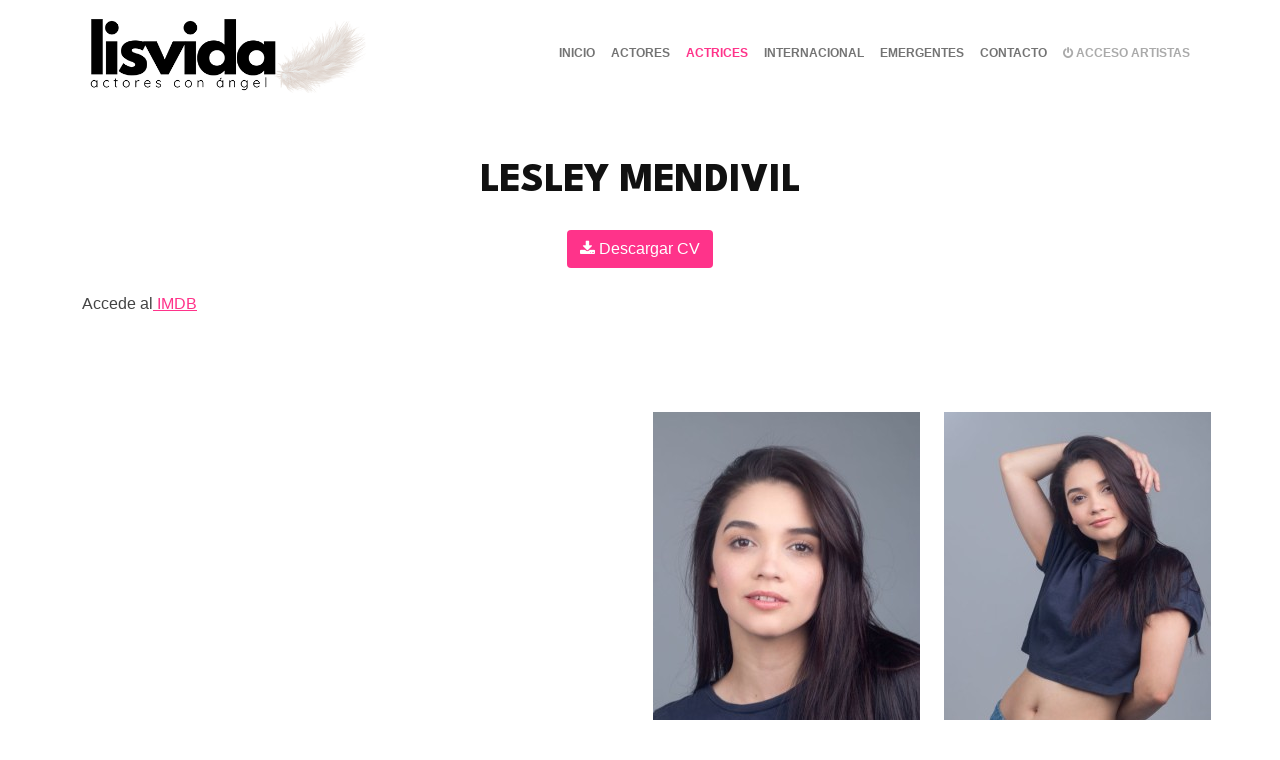

--- FILE ---
content_type: text/html; charset=UTF-8
request_url: https://lisvida.com/es/internacional/lesley-mendivil-505
body_size: 2444
content:
<!doctype html>
<html lang="es">

<head>
    <!-- title -->
<title>LESLEY MENDIVIL | Actrices | La Divina</title>
<base href="https://lisvida.com/" />

<!-- meta -->
<meta charset="utf-8">
<meta name="viewport" content="width=device-width, initial-scale=1">

<meta name="keywords" content="" />
<meta name="description" content=""/>

<link rel="apple-touch-icon" sizes="57x57" href="frontend/assets/img/favicons/apple-touch-icon-57x57.png">
<link rel="apple-touch-icon" sizes="60x60" href="frontend/assets/img/favicons/apple-touch-icon-60x60.png">
<link rel="apple-touch-icon" sizes="72x72" href="frontend/assets/img/favicons/apple-touch-icon-72x72.png">
<link rel="apple-touch-icon" sizes="76x76" href="frontend/assets/img/favicons/apple-touch-icon-76x76.png">
<link rel="apple-touch-icon" sizes="114x114" href="frontend/assets/img/favicons/apple-touch-icon-114x114.png">
<link rel="apple-touch-icon" sizes="120x120" href="frontend/assets/img/favicons/apple-touch-icon-120x120.png">
<link rel="apple-touch-icon" sizes="144x144" href="frontend/assets/img/favicons/apple-touch-icon-144x144.png">
<link rel="apple-touch-icon" sizes="152x152" href="frontend/assets/img/favicons/apple-touch-icon-152x152.png">
<link rel="apple-touch-icon" sizes="180x180" href="frontend/assets/img/favicons/apple-touch-icon-180x180.png">
<link rel="icon" type="image/png" href="frontend/assets/img/favicons/favicon-32x32.png" sizes="32x32">
<link rel="icon" type="image/png" href="frontend/assets/img/favicons/android-chrome-192x192.png" sizes="192x192">
<link rel="icon" type="image/png" href="frontend/assets/img/favicons/favicon-96x96.png" sizes="96x96">
<link rel="icon" type="image/png" href="frontend/assets/img/favicons/favicon-16x16.png" sizes="16x16">
<link rel="manifest" href="frontend/assets/img/favicons/manifest.json">
<link rel="mask-icon" href="frontend/assets/img/favicons/safari-pinned-tab.svg" color="#303030">
<link rel="shortcut icon" href="frontend/assets/img/favicons/favicon.ico">
<meta name="msapplication-TileColor" content="#da532c">
<meta name="msapplication-TileImage" content="frontend/assets/img/favicons/mstile-144x144.png">
<meta name="msapplication-config" content="frontend/assets/img/favicons/browserconfig.xml">
<meta name="theme-color" content="#ffffff">

<link rel="preconnect" href="https://fonts.googleapis.com">
<link rel="preconnect" href="https://fonts.gstatic.com" crossorigin>
<link rel="preconnect" href="https://fonts.googleapis.com">
<link rel="preconnect" href="https://fonts.gstatic.com" crossorigin>
<link href="https://fonts.googleapis.com/css2?family=League+Spartan:wght@300;400;700;800&Open+Sans:wght@300;400;600;700&display=swap" rel="stylesheet">

<link rel="stylesheet" href='frontend/assets/css/font-awesome.min.css' type="text/css" media="screen" />

<link href="frontend/css/bootstrap.min.css" rel="stylesheet" >
<link href="frontend/css/custom.css?v=20260114045245" rel="stylesheet" >
<!-- we're importing our css from a single file, you can load whatever styles you want individually if required -->
<!-- <link rel="stylesheet" href='frontend/assets/css/style-200806.css' type="text/css" media="screen" /> -->








<script>
  (function(i,s,o,g,r,a,m){i['GoogleAnalyticsObject']=r;i[r]=i[r]||function(){
  (i[r].q=i[r].q||[]).push(arguments)},i[r].l=1*new Date();a=s.createElement(o),
  m=s.getElementsByTagName(o)[0];a.async=1;a.src=g;m.parentNode.insertBefore(a,m)
  })(window,document,'script','//www.google-analytics.com/analytics.js','ga');

  ga('create', 'UA-46339151-2', 'lisvida.com');
  ga('send', 'pageview');

</script>

<div id="fb-root"></div>
<script>(function(d, s, id) {
  var js, fjs = d.getElementsByTagName(s)[0];
  if (d.getElementById(id)) return;
  js = d.createElement(s); js.id = id;
  js.src = "//connect.facebook.net/es_ES/all.js#xfbml=1";
  fjs.parentNode.insertBefore(js, fjs);
}(document, 'script', 'facebook-jssdk'));</script>
</head>
<!-- /head -->

<body>

    <header id="header" >

    <nav class="navbar fixed-top navbar-expand-lg navbar-light bg-white">
        <div class="container">
                        <a class="navbar-brand" href="es">
                <img src="frontend/assets/img/logo2-lisvida.png?v=20231120"  />
            </a>
            <button class="navbar-toggler" type="button" data-bs-toggle="collapse" data-bs-target="#navbarSupportedContent" aria-controls="navbarSupportedContent" aria-expanded="false" aria-label="Toggle navigation">
                <i class="fa fa-bars"></i> Menú
            </button>
            <div class="collapse navbar-collapse" id="navbarSupportedContent">
                <ul class="navbar-nav ms-auto mb-2 mb-lg-0">
                    <li class="nav-item">
                        <a class="nav-link " aria-current="page" href="es">Inicio</a>
                    </li>
                    
                                            <li class="nav-item">
                            <a href="es/actores" class="nav-link ">
                                Actores                            </a>
                        </li>
                        <li class="nav-item">
                            <a href="es/actrices" class="nav-link active">
                                Actrices                            </a>
                        </li>
                        <li class="nav-item">
                            <a href="es/internacional" class="nav-link ">
                                Internacional                            </a>
                        </li>
                        <li class="nav-item">
                            <a href="https://ladivinactors.com/es/actores?zona=all&gender=all" class="nav-link">
                                Emergentes                            </a>
                        </li>
                                                                                    <li class="nav-item">
                        <a href="es/contacto" class="nav-link ">
                            Contacto                        </a>
                    </li>
                    <li class="nav-item">
                        <a href="es/account/login" class="nav-link nav-link-login">
                            <i class="fa fa-power-off"></i> Acceso artistas
                        </a>
                    </li>
                </ul>
            </div>
        </div>
    </nav>


</header>
    <div id="body-content" class="py-5">
    	<div class="container mb-5">
    <div class="row">
        <div class="col-12">
            <div class="">
                <h1 class="mb-4 text-center">LESLEY MENDIVIL</h1>
                                    <div class="text-center mb-4">
                        <a class="btn btn-dorado" href="https://ladivina.b-cdn.net/media/actores/cv/0dab96f605c7705573db895d3ab14df7.pdf" target="_blank"><i class="fa fa-download"></i> Descargar CV</a>
                    </div>
                
                                <div class="mb-5">
                    <p>Accede al<a href="https://www.imdb.com/name/nm9835126/"> IMDB</a></p>                </div>
                            </div>
        </div>
    </div>
</div>
<div class="container-fluid">
    <div class="row">
        <div class="col-12">
                <section class="mb-5">
                    <div class="row justify-content-center">
                                                                        <div class="col-auto mb-4 actor_multimedia_element_list">
                                                                        <iframe width="560" height="400" src="https://www.youtube.com/embed/I8sZ6U9jgEg" frameborder="0" allow="accelerometer; autoplay; encrypted-media; gyroscope; picture-in-picture" allowfullscreen></iframe>
                                                                    </div>
                                                                
                                                            <div class="col-auto mb-4 actor_multimedia_element_list">

                                                                            <a rel="prettyPhoto[actor_505]" href="https://ladivina.b-cdn.net/media/actores/multimedia/40f31bc9924400e96f84c46fe4f93af7.jpeg">
                                            <img src="https://ladivina.b-cdn.net/media/actores/multimedia/x400/40f31bc9924400e96f84c46fe4f93af7.jpeg" alt="LESLEY MENDIVIL" />
                                            <span class="magnify"><i class="fa fa-picture-o"></i></span>
                                        </a>
                                                                    </div>
                                                            <div class="col-auto mb-4 actor_multimedia_element_list">

                                                                            <a rel="prettyPhoto[actor_505]" href="https://ladivina.b-cdn.net/media/actores/multimedia/01c656c91f0c9abff4dc96e63e7449f2.JPG">
                                            <img src="https://ladivina.b-cdn.net/media/actores/multimedia/x400/01c656c91f0c9abff4dc96e63e7449f2.JPG" alt="LESLEY MENDIVIL" />
                                            <span class="magnify"><i class="fa fa-picture-o"></i></span>
                                        </a>
                                                                    </div>
                                                            <div class="col-auto mb-4 actor_multimedia_element_list">

                                                                            <a rel="prettyPhoto[actor_505]" href="https://ladivina.b-cdn.net/media/actores/multimedia/ea57e668baaa139162953c47c3342a56.JPG">
                                            <img src="https://ladivina.b-cdn.net/media/actores/multimedia/x400/ea57e668baaa139162953c47c3342a56.JPG" alt="LESLEY MENDIVIL" />
                                            <span class="magnify"><i class="fa fa-picture-o"></i></span>
                                        </a>
                                                                    </div>
                                                            <div class="col-auto mb-4 actor_multimedia_element_list">

                                                                            <a rel="prettyPhoto[actor_505]" href="https://ladivina.b-cdn.net/media/actores/multimedia/b94882f80fbb0f3fa91f5b3d122d7cc0.JPG">
                                            <img src="https://ladivina.b-cdn.net/media/actores/multimedia/x400/b94882f80fbb0f3fa91f5b3d122d7cc0.JPG" alt="LESLEY MENDIVIL" />
                                            <span class="magnify"><i class="fa fa-picture-o"></i></span>
                                        </a>
                                                                    </div>
                                                            <div class="col-auto mb-4 actor_multimedia_element_list">

                                                                            <a rel="prettyPhoto[actor_505]" href="https://ladivina.b-cdn.net/media/actores/multimedia/5e033e92cf986495b81d1c988fb46f04.JPG">
                                            <img src="https://ladivina.b-cdn.net/media/actores/multimedia/x400/5e033e92cf986495b81d1c988fb46f04.JPG" alt="LESLEY MENDIVIL" />
                                            <span class="magnify"><i class="fa fa-picture-o"></i></span>
                                        </a>
                                                                    </div>
                                                            <div class="col-auto mb-4 actor_multimedia_element_list">

                                                                            <a rel="prettyPhoto[actor_505]" href="https://ladivina.b-cdn.net/media/actores/multimedia/05df4f7fe961fd6c7c1a316fc4d29813.JPG">
                                            <img src="https://ladivina.b-cdn.net/media/actores/multimedia/x400/05df4f7fe961fd6c7c1a316fc4d29813.JPG" alt="LESLEY MENDIVIL" />
                                            <span class="magnify"><i class="fa fa-picture-o"></i></span>
                                        </a>
                                                                    </div>
                            
                        </div>
                                    </section>

                <div class="text-center">

                    <a class="btn btn-dorado" href="es/actrices"><i class="fa fa-arrow-left"></i> Actrices</a>
                </div>
        </div>
    </div>
</div>    </div>
    
    <!-- footer -->
<footer id="footer" class="text-center mt-4">
    <div class="mb-4">
                <a href="es">
            <img src="frontend/assets/img/logofooter-lisvida.png?v=20231120" style="max-height: 200px;" />
        </a>
    </div>
        <section id="copyright" >
                <p>
                    <i class="fa fa-envelope-o"></i> lis.vida@gmail.com | <a href="es/aviso-legal" title="">Aviso Legal</a> | &copy; 2026 Lis Vida | <i class="fa fa-cog"></i> Desarrollado por webnovant.com                </p>
        </section>
</footer>
<!-- /footer -->

    <script type="text/javascript" src="frontend/assets/js/jquery.3.6.0.js"></script>
    <script type="text/javascript" src="frontend/assets/js/jquery-ui-1.13.2.custom/jquery-ui.js"></script>


    <!-- load scripts -->
    <script src="frontend/js/bootstrap.bundle.min.js" ></script>

    <script type="text/javascript" src="frontend/prettyPhoto/js/jquery.prettyPhoto.js"></script>

    <script>
        var CURRENT_LANG = 'es';
    </script>
    <script type="text/javascript" src="frontend/js/custom.js?v=20260114045245"></script>
	
</body> 
</html>

--- FILE ---
content_type: text/css
request_url: https://lisvida.com/frontend/css/custom.css?v=20260114045245
body_size: 725
content:
@font-face {
    font-family: 'Broadway';
    src: url('../assets/fonts/Broadway.eot?#iefix') format('embedded-opentype'),
    url('../assets/fonts/Broadway.woff') format('woff'),
    url('../assets/fonts/Broadway.ttf')  format('truetype'),
    url('../assets/fonts/Broadway.svg#Broadway') format('svg');
    font-weight: normal;
    font-style: normal;
}
body {
    font-family: 'Open Sans', sans-serif;
    border-top: 4px solid #FF338A;
    padding-top: 106px;
    color: #444444;
}
img {
    max-width: 100%;
}
a {
    color: #FF338A;
}
a:hover {
    color: #000;
}
.bg-lis-vida-1 {
    padding: 150px 0px;
    background-repeat: no-repeat;
    background-position: center center;
    background-size: cover;
    max-width: 1900px;
    margin: 0 auto;
  }
  .bg-lis-vida-2 {
    background-repeat: no-repeat;
    background-position: center center;
    background-size: cover;
    min-height: 600px;
  }

h1, .h1 {
    color: #111;
    font-family: 'League Spartan',sans-serif;
    text-transform: none;
    font-weight: 800;
}
.color-fucsia {
color: #FF338A;
}
.text-broadway {
    font-family: 'Open Sans',sans-serif;
    text-transform: uppercase;
}
.navbar-brand img {
    height: 80px;
}
.navbar-light .navbar-nav .nav-link {
    text-transform: uppercase;
    font-size: 12px;
    font-weight: 600;
}
.navbar-light .navbar-nav .nav-link.nav-link-login {
    color: #aaa;
}
.navbar-light .navbar-nav .nav-link.active {
    color: #FF338A;
}
.navbar-light .navbar-toggler {
    text-transform: uppercase;
    font-size: 12px;
    font-weight: 600;
    border-color: #FF338A;
    color: #FF338A;
}
#copyright {
    font-size: 12px;
    color: #888;
}
#copyright a {
    color: #888;
}
#body-content {

}
.bg-dorado {
    background-color: #FF338A;
    color: #fff;
}
.btn-dorado {
    background-color: #FF338A;
    color: #fff;
}
.btn-dorado:hover {
    background-color: #000;
    color: #fff;
}
/* offset-x | offset-y | blur-radius | spread-radius | color */
.custombox {
    box-shadow: 5px 5px 0px 0px #FF338A;
}

.home-banner-actores a {
    text-decoration: none;
    text-transform: uppercase;
    font-size: 14px;
    font-weight: 600;
    color: #FF338A;
}
.home-banner-actores a img {

}
.figuracion_element_list {

}
.figuracion_element_list a {
    text-decoration: none;
    text-transform: uppercase;
    font-size: 14px;
    font-weight: 600;
    color: #FF338A;
}
.actor_element_list a {
    text-decoration: none;
    text-transform: uppercase;
    font-size: 14px;
    font-weight: 600;
    color: #FF338A;
    text-align: center;
}

.nav-zonas-actores .nav-link {
    color: #444;
    text-transform: uppercase;
    font-size: 14px;
}
.nav-zonas-actores .nav-link.active {
    color: #FF338A;
}
.actor_multimedia_element_list {
    position: relative;
}
.actor_multimedia_element_list span.magnify {
    position: absolute;
    z-index: 105;
    font-size: 20px;
    font-weight: 100 !important;
    color: #ffffff;
    top: 10px;
    right: 10px;
    width: 30px;
    height: 30px;
    color: #FF338A;

    display: none;
}

.widget_dashboard {
    background: #fafafa;
    border: 1px solid #eaeaea;
}


.widget_dashboard:hover, .widget_dashboard.active {
    background: rgba(204, 180, 108, 0.84);
    color: #ffffff;
}
.widget_dashboard a {
    display: block;
    text-align: center;
    padding: 30px 10px;
    font-size: 20px;
    text-decoration: none;
}
.widget_dashboard a i {
    display: block;
}

.widget_dashboard a:hover , .widget_dashboard.active a {
    color: #ffffff;

}

@media (min-width: 576px) {
    .bg-lis-vida-1 {
        padding: 200px 0px;
      }
}
@media (min-width: 992px) {
    .bg-lis-vida-1 {
        padding: 250px 0px;
      }
}
@media (min-width: 1200px) {
    .bg-lis-vida-1 {
        padding: 300px 0px;
      }
}

--- FILE ---
content_type: text/plain
request_url: https://www.google-analytics.com/j/collect?v=1&_v=j102&a=366753737&t=pageview&_s=1&dl=https%3A%2F%2Flisvida.com%2Fes%2Finternacional%2Flesley-mendivil-505&ul=en-us%40posix&dt=LESLEY%20MENDIVIL%20%7C%20Actrices%20%7C%20La%20Divina&sr=1280x720&vp=1280x720&_u=IEBAAAABAAAAACAAI~&jid=463736774&gjid=340413748&cid=272991245.1768362766&tid=UA-46339151-2&_gid=1633633659.1768362766&_r=1&_slc=1&z=1006984965
body_size: -449
content:
2,cG-6M86L0EHKD

--- FILE ---
content_type: text/javascript
request_url: https://lisvida.com/frontend/js/custom.js?v=20260114045245
body_size: 1402
content:

function toggle_div(element_ref)
{
    if ($(element_ref).is(':visible'))
    {
        $(element_ref).slideUp();
    } else
    {
        $(element_ref).slideDown();
    }
}   

 function actores_enable_password_field() {
        jQuery("input[name='actores_password']").removeAttr('disabled');
        jQuery("input[name='actores_password']").val('');
    }

    function add_actores_videos_field() {
        var html_copy = jQuery(".actores_videos_news_copy").html();
        jQuery(".actores_videos_container").append(html_copy);
    }
    function actores_multimedia_delete(id) {
        jQuery.get( CURRENT_LANG+'/account/actores_multimedia_delete/'+id, function( data ) {
            var response = jQuery.parseJSON(data);

            jQuery('.actores_multimedia_id_'+id).remove();
        });
    }

    function open_form_project_folder_add_edit(){
        var current_project_id = jQuery('select[name=project]').val();

        var $form = jQuery(".form-project_folder_add_edit");
        $form.find('input[name=projects_folders_project]').val(current_project_id);
        jQuery('#modal_project_folder_add_edit').modal('show');
    }

    function event_submit_form_project_add_edit()
    {
        jQuery(".form-project_add_edit").submit(function (event) {

            /* stop form from submitting normally */
            event.preventDefault();

            /* get some values from elements on the page: */
            var $form = jQuery(this);


            $button_submit = $form.find('.button_submit');
            $button_submit.attr("disabled", "disabled");

            /* Send the data using post */
            var posting = jQuery.post(CURRENT_LANG + '/artists/project_add_edit_process', $form.serialize());

            /* Put the results in a div */
            posting.done(function (data) {
                var response = jQuery.parseJSON(data);

                $button_submit.removeAttr('disabled');

                if (response.status == 'ok')
                {
                    jQuery('#modal_project_add_edit').modal('hide');
                    jQuery('select[name=project]').append('<option value="'+(response.project.projects_id)+'">'+(response.project.projects_name)+'</option>').val(response.project.projects_id);
                    update_select_projects_folders();
                }
                else {
                    if (response.status == 'ko')
                    {
                        alert(response.message);
                    }
                    else
                    {
                        alert(TRANSLATE_57);
                    }
                }
            });
        });
    }
    function event_submit_form_project_folder_add_edit()
    {
        jQuery(".form-project_folder_add_edit").submit(function (event) {

            /* stop form from submitting normally */
            event.preventDefault();

            /* get some values from elements on the page: */
            var $form = jQuery(this);


            $button_submit = $form.find('.button_submit');
            $button_submit.attr("disabled", "disabled");

            /* Send the data using post */
            var posting = jQuery.post(CURRENT_LANG + '/artists/project_folder_add_edit_process', $form.serialize());

            /* Put the results in a div */
            posting.done(function (data) {
                var response = jQuery.parseJSON(data);

                $button_submit.removeAttr('disabled');

                if (response.status == 'ok')
                {
                    jQuery('#modal_project_folder_add_edit').modal('hide');
                    update_select_projects_folders();

                }
                else {
                    if (response.status == 'ko')
                    {
                        alert(response.message);
                    }
                    else
                    {
                        alert(TRANSLATE_57);
                    }
                }
            });
        });
    }

    function event_submit_form_save_fav_searches()
    {
        jQuery(".form-save_fav_searches").submit(function (event) {

            /* stop form from submitting normally */
            event.preventDefault();

            /* get some values from elements on the page: */
            var $form = jQuery(this);


            $button_submit = $form.find('.button_submit');
            $button_submit.attr("disabled", "disabled");

            /* Send the data using post */
            var posting = jQuery.post(CURRENT_LANG + '/artists/save_fav_searches', $form.serialize());

            /* Put the results in a div */
            posting.done(function (data) {
                var response = jQuery.parseJSON(data);

                $button_submit.removeAttr('disabled');

                if (response.status == 'ok')
                {
                    jQuery('#modal_form_save_fav_searches').modal('hide');
                    jQuery('.ul-artists_fav_searches').append('<li><a href="'+CURRENT_LANG+'/artists/dashboard?'+response.artists_fav_search.artists_fav_searches_params+'">'+response.artists_fav_search.artists_fav_searches_name+'</a></li>');

                }
                else {
                    if (response.status == 'ko')
                    {
                        alert(response.message);
                    }
                    else
                    {
                        alert(TRANSLATE_57);
                    }
                }
            });
        });
    }

    function update_select_projects_folders()
    {
        var current_project_id = jQuery('select[name=project]').val();

        if(current_project_id)
        {
            jQuery('select[name=project_folder]').empty().append('<option value="">Cargando...</option>');

            jQuery.ajax({
                url: CURRENT_LANG + "/artists/get_projects_folders_by_project?project=" + current_project_id,
                global: false,
                type: "GET",
                dataType: "html",
                success: function (data) {
                    var response = JSON.parse(data);
                    if (response.status == 'ok') {
                        var folders = response.folders;
                        jQuery('select[name=project_folder]').empty();
                        var count_i = 1;
                        for (folder in folders) {
                            jQuery('select[name=project_folder]').append('<option value="' + folders[folder].projects_folders_id + '">' + folders[folder].projects_folders_name + '</option>');

                            count_i++;
                        }
                    }
                    else {
                        alert(response.message);
                    }

                }
            });
        }
        else
        {
            jQuery('select[name=project_folder]').empty().append('<option value="">Ninguna</option>');
        }


    }



    function projects_folders_artists_toggle(actor_id,folder_id)
    {
        var $link = jQuery('.link-projects_folders_artists_toggle-'+actor_id+'-'+folder_id);

        var actor_id = $link.data('actor');
        var folder_id = $link.data('folder');
        var folder_name = $link.data('folder_name');

        jQuery.ajax({
            url: CURRENT_LANG + "/artists/projects_folders_artists_toggle?actor=" + actor_id+"&folder="+folder_id,
            global: false,
            type: "GET",
            dataType: "html",
            success: function (data) {
                var response = JSON.parse(data);
                if (response.status == 'ok') {
                    if(response.new_status == 'inserted')
                    {
                        $link.removeClass('text-success').addClass('text-danger').html('<i class="fa fa-check-square"></i> Quitar de '+folder_name);
                    }
                    else {
                        $link.removeClass('text-danger').addClass('text-success').html('<i class="fa fa-square-o"></i> Añadir a '+folder_name);
                    }
                }
                else {
                    alert(response.message);
                }

            }
        });
    }

    jQuery(function() {

        event_submit_form_project_add_edit();
        event_submit_form_project_folder_add_edit();
        event_submit_form_save_fav_searches();

        jQuery( ".sortable" ).sortable({
            update: function(event, ui) {
                var resultat = jQuery('.sortable').sortable('toArray');
                var string_to_send = '';
                for (var i = 0;i<=resultat.length-1;i++) {
                    string_to_send = string_to_send+resultat[i]+';';
                }
                jQuery.ajax({
                    url: CURRENT_LANG+"/account/actores_update_orders_multimedia",
                    context: document.body,
                    type: "POST",
                    dataType: "html",
                    data: "string_ids="+string_to_send,
                    success: function(response){

                    }
                });
            }
        });
    });
